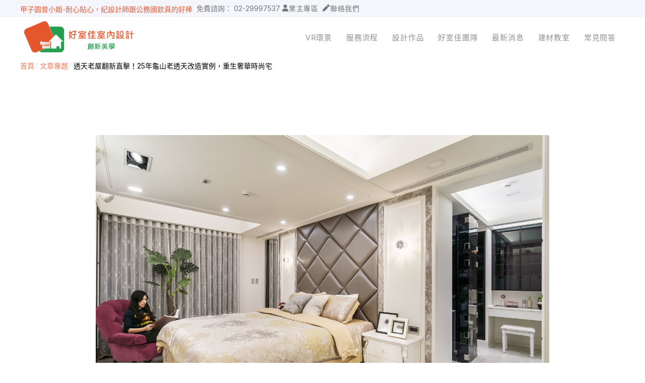

--- FILE ---
content_type: text/html; charset=UTF-8
request_url: https://housegood.com.tw/articles/100019/%E9%80%8F%E5%A4%A9%E8%80%81%E5%B1%8B%E7%BF%BB%E6%96%B0%E7%9B%B4%E6%93%8A%EF%BC%8125%E5%B9%B4%E9%BE%9C%E5%B1%B1%E8%80%81%E9%80%8F%E5%A4%A9%E6%94%B9%E9%80%A0%E5%AF%A6%E4%BE%8B%EF%BC%8C%E9%87%8D%E7%94%9F%E5%A5%A2%E8%8F%AF%E6%99%82%E5%B0%9A%E5%AE%85
body_size: 10264
content:
<!DOCTYPE html>
<html lang="zh-TW">

<head>
    <meta charset="UTF-8">
    <meta name="viewport" content="width=device-width, initial-scale=1.0" />
    <meta http-equiv="X-UA-Compatible" content="ie=edge" />
    <title>透天老屋翻新直擊！25年龜山老透天改造實例，重生奢華時尚宅</title>
    <meta name="description" content="文章摘要老屋翻新五大重點透天老屋翻新重點（一）解決漏水潮濕問題透天老屋翻新重點（二）石材打造時尚感透天老屋翻新重點（三）家具搭配善用空間透天老屋..." />
    <meta name="keywords" content="室內設計,裝修,好室佳室內設計,新北市裝修" />

	<meta property="og:type" content="website" />
	<meta property="og:title" content="透天老屋翻新直擊！25年龜山老透天改造實例，重生奢華時尚宅" />
	<meta property="og:description" content="文章摘要老屋翻新五大重點透天老屋翻新重點（一）解決漏水潮濕問題透天老屋翻新重點（二）石材打造時尚感透天老屋翻新重點（三）家具搭配善用空間透天老屋..." />
	<meta property="og:image" content="https://housegood.com.tw/logo1.png" />

    <link rel="canonical" href="https://housegood.com.tw/articles/100019/%E9%80%8F%E5%A4%A9%E8%80%81%E5%B1%8B%E7%BF%BB%E6%96%B0%E7%9B%B4%E6%93%8A%EF%BC%8125%E5%B9%B4%E9%BE%9C%E5%B1%B1%E8%80%81%E9%80%8F%E5%A4%A9%E6%94%B9%E9%80%A0%E5%AF%A6%E4%BE%8B%EF%BC%8C%E9%87%8D%E7%94%9F%E5%A5%A2%E8%8F%AF%E6%99%82%E5%B0%9A%E5%AE%85">
        <!-- Google tag (gtag.js) -->
	<script async src="https://www.googletagmanager.com/gtag/js?id=AW-997336181"></script>
	<script>
	window.dataLayer = window.dataLayer || [];
	function gtag(){dataLayer.push(arguments);}
	gtag('js', new Date());

	gtag('config', 'AW-997336181');
	</script>

	<!-- Google tag (gtag.js) -->
	<script async src="https://www.googletagmanager.com/gtag/js?id=G-77JSDS8G5P"></script>
	<script>
	window.dataLayer = window.dataLayer || [];
	function gtag(){dataLayer.push(arguments);}
	gtag('js', new Date());

	gtag('config', 'G-77JSDS8G5P');
	</script>

	<script>
		window.addEventListener("load", function(event) {
			document.querySelectorAll('[class="el-button el-button--primary"]').forEach(function (e) {
				e.addEventListener("click", function () {

					var name = document.querySelector('[class="el-input__inner"]').value;
					var maps = document.querySelectorAll('.el-input__inner')[2].value;
					var times = document.querySelectorAll('.el-input__inner')[3].value;
					var msg = document.querySelectorAll('.el-input__inner')[3].value;
					var phone = document.querySelectorAll('.el-input__inner')[1].value.replace(/\s/g,'');
					var phones = /^[0]{1}[9]{1}\d{8}$/;
					var phone1 = document.querySelectorAll('.el-input__inner')[1].value.replace(/\s/g,'').slice(1);

					var abc = document.querySelectorAll('.el-col.el-col-24.el-col-md-24.el-col-lg-24.is-guttered [type="radio"]');
					var isChecked = false;
						for (var i = 0; i < abc.length; i++) {
							if (abc[i].checked
							) {
								isChecked = true;
								break;
							}
						}
					var xyz = document.querySelectorAll('.el-col.el-col-24.el-col-md-11.el-col-md-offset-1.el-col-lg-10.el-col-lg-offset-2.is-guttered [type="radio"]');
					var isCheck = false;
						for (var i = 0; i < xyz.length; i++) {
							if (xyz[i].checked
							) {
								isCheck = true;
								break;
							}
						}

					if(name && phone.match(phones)  && maps && times && msg && isChecked == true && isCheck == true ){
						gtag('set', 'user_data', {"phone_number": '+886' + phone1});
						gtag('event', '首頁表單', {send_to: 'G-77JSDS8G5P'});
					}
				});
			});
		});
	</script>

	<script>function uet_report_conversion() {window.uetq = window.uetq || [];window.uetq.push('event', 'buttonclick', {});}</script>

	<!-- Meta Pixel Code -->
	<script>
	!function(f,b,e,v,n,t,s)
	{if(f.fbq)return;n=f.fbq=function(){n.callMethod?
	n.callMethod.apply(n,arguments):n.queue.push(arguments)};
	if(!f._fbq)f._fbq=n;n.push=n;n.loaded=!0;n.version='2.0';
	n.queue=[];t=b.createElement(e);t.async=!0;
	t.src=v;s=b.getElementsByTagName(e)[0];
	s.parentNode.insertBefore(t,s)}(window, document,'script',
	'https://connect.facebook.net/en_US/fbevents.js');
	fbq('init', '1099083810123500');
	fbq('track', 'PageView');
	</script>
	<noscript><img height="1" width="1" style="display:none"
	src="https://www.facebook.com/tr?id=1099083810123500&ev=PageView&noscript=1"
	/></noscript>
	<!-- End Meta Pixel Code -->

		<script>(function(w,d,t,r,u){var f,n,i;w[u]=w[u]||[],f=function(){var o={ti:"343104838", enableAutoSpaTracking: true};o.q=w[u],w[u]=new UET(o),w[u].push("pageLoad")},n=d.createElement(t),n.src=r,n.async=1,n.onload=n.onreadystatechange=function(){var s=this.readyState;s&&s!=="loaded"&&s!=="complete"||(f(),n.onload=n.onreadystatechange=null)},i=d.getElementsByTagName(t)[0],i.parentNode.insertBefore(n,i)})(window,document,"script","//bat.bing.com/bat.js","uetq");</script>

    <link rel="preload" as="style" href="https://housegood.com.tw/build/assets/_main.025ae61f.css" /><link rel="preload" as="style" href="https://housegood.com.tw/build/assets/app.91f922cb.css" /><link rel="modulepreload" href="https://housegood.com.tw/build/assets/app.1be2e526.js" /><link rel="stylesheet" href="https://housegood.com.tw/build/assets/_main.025ae61f.css" /><link rel="stylesheet" href="https://housegood.com.tw/build/assets/app.91f922cb.css" /><script type="module" src="https://housegood.com.tw/build/assets/app.1be2e526.js"></script>
    <script src="//unpkg.com/alpinejs" defer></script>
    <link rel="stylesheet" href="https://fonts.googleapis.com/css2?family=Inter">
    <link rel="stylesheet" href="https://cdnjs.cloudflare.com/ajax/libs/font-awesome/6.1.2/css/all.min.css">

    </head>

<body>
            <div class="wrapper">
            <div class="roof">
    <div class="roof__inner">
        <div class="roof-swiper">
    <div class="swiper-wrapper">
                    <div class="swiper-slide">
				<a href="https://g.co/kgs/66uPSg" style="color:#269e50">
					春城越蔡先生-設計師溝通規劃完善，整體來說相當滿意
				</a>
			</div>
                    <div class="swiper-slide">
				<a href="https://g.co/kgs/PZ7fGV" style="color:#555">
					冠德風尚李先生-設計盡善完美，感謝設計師團隊幫忙
				</a>
			</div>
                    <div class="swiper-slide">
				<a href="https://g.co/kgs/nzdj7i" style="color:#e4572d">
					甲子園曾小姐-耐心貼心，紀設計師跟公務國欽真的好棒
				</a>
			</div>
                    <div class="swiper-slide">
				<a href="https://g.co/kgs/gxPGK5" style="color:#269e50">
					漢寶之丘史先生-設計規劃出超越我所需的使用空間超棒
				</a>
			</div>
                    <div class="swiper-slide">
				<a href="https://g.co/kgs/emz8hk" style="color:#555">
					紐約上城鄭先生-溝通都很即時跟順暢，預算符合期待
				</a>
			</div>
                    <div class="swiper-slide">
				<a href="https://g.co/kgs/5hoitD" style="color:#e4572d">
					台北京城陳小姐-感謝設計師隨時解決問題，案子很順利
				</a>
			</div>
                    <div class="swiper-slide">
				<a href="https://g.co/kgs/Wmyw1R" style="color:#269e50">
					新店高先生-設計師與工務常到案場，流程專業順利
				</a>
			</div>
                    <div class="swiper-slide">
				<a href="https://g.co/kgs/mMqYU5" style="color:#555">
					映象太和蘇小姐-從設計到裝潢都十分專業及盡責
				</a>
			</div>
                    <div class="swiper-slide">
				<a href="https://g.co/kgs/9YCfnk" style="color:#e4572d">
					景安捷作陳小姐-專業團隊，設計到完工都有達到所求
				</a>
			</div>
                    <div class="swiper-slide">
				<a href="https://g.co/kgs/WtC4Ts" style="color:#269e50">
					超級F1歐小姐-設計跟材料的品質都很優質，建議實用
				</a>
			</div>
                    <div class="swiper-slide">
				<a href="https://g.co/kgs/2Y5hYV" style="color:#555">
					30多年屋經過飴羚設計師巧手，動線順暢許多非常專業
				</a>
			</div>
                    <div class="swiper-slide">
				<a href="https://g.co/kgs/QwtmVU" style="color:#e4572d">
					說明仔細流程順暢，注意施工上細節，施工團隊專業細心
				</a>
			</div>
                    <div class="swiper-slide">
				<a href="https://g.co/kgs/ffQRs8" style="color:#269e50">
					毛胚屋裝修推薦，設計師與工務完美配合，效果非常滿意
				</a>
			</div>
                    <div class="swiper-slide">
				<a href="" style="color:#555">
					【裝修貸款】最高200萬，50萬以下最快2小時核貸
				</a>
			</div>
            </div>
</div>
        <div class="roof-control">
    <p style="roof-control__tel">免費諮詢：
        <a href="tel:02-29997537">02-29997537</a>
    </p>
                <div class="header-item">
    <div class="header-item__inner">
                    <i class="fa-solid fa-user"></i>
        
        <span>業主專區</span>
    </div>

    
    <a href="https://housegood.com.tw/login"></a>
</div>
        <div data-action="close-navbar">
            <div class="header-item">
    <div class="header-item__inner">
                    <i class="fa-solid fa-pen"></i>
        
        <span>聯絡我們</span>
    </div>

    
    <a href="/#contact"></a>
</div>
        </div>
    </div>
    </div>
</div>

<header class="header header--lean-left" id="header">
    <div class="header__inner">
        <div class="header-logo">
            <div class="logo">
                                                    <div class="logo__inner">
                        <div style="margin-left: 3px">
                            <img class="logo-image" src="/logo1.png" alt="好室佳室內設計 新北市裝修首選品牌" />
                        </div>
                    </div>
                                                <a href="https://housegood.com.tw">
                    <span class="ghost-text">
                        好室佳室內設計 新北市裝修首選品牌
                    </span>
                </a>
            </div>
        </div>

        <div class="header-navbar">
            <div class="navbar-line"></div>
            <nav class="navbar" id="navbar">
                <div class="navbar__text">Navigation</div>
                <ul class="navbar__inner">
    <li class="navbar-item">
    <div class="navbar-item__inner">
        <span>VR環景</span>
    </div>

	<a href="https://housegood.com.tw/panorama"></a>
</li>
    <li class="navbar-item">
    <div class="navbar-item__inner">
        <span>服務流程</span>
    </div>

	<a href="https://housegood.com.tw/service"></a>
</li>
    <li class="navbar-item">
    <div class="navbar-item__inner">
        <span>設計作品</span>
    </div>

	<a href="https://housegood.com.tw/project"></a>
</li>
    <li class="navbar-item">
    <div class="navbar-item__inner">
        <span>好室佳團隊</span>
    </div>

	<a href="https://housegood.com.tw/about"></a>
</li>
    <li class="navbar-item">
    <div class="navbar-item__inner">
        <span>最新消息</span>
    </div>

	<a href="https://housegood.com.tw/news"></a>
</li>
    <li class="navbar-item">
    <div class="navbar-item__inner">
        <span>建材教室</span>
    </div>

	<a href="https://housegood.com.tw/materials"></a>
</li>
    <li class="navbar-item">
    <div class="navbar-item__inner">
        <span>常見問答</span>
    </div>

	<a href="https://housegood.com.tw/faq"></a>
</li>
</ul>

<div class="roof-control">
    <p style="roof-control__tel">免費諮詢：
        <a href="tel:02-29997537">02-29997537</a>
    </p>
                <div class="header-item">
    <div class="header-item__inner">
                    <i class="fa-solid fa-user"></i>
        
        <span>業主專區</span>
    </div>

    
    <a href="https://housegood.com.tw/login"></a>
</div>
        <div data-action="close-navbar">
            <div class="header-item">
    <div class="header-item__inner">
                    <i class="fa-solid fa-pen"></i>
        
        <span>聯絡我們</span>
    </div>

    
    <a href="/#contact"></a>
</div>
        </div>
    </div>
            </nav>
        </div>

        <div class="header-burger">
            <div class="burger__box" id="burger" aria-controls="header">
                <span class="burger__bar"></span>
                <span class="burger__bar"></span>
                <span class="burger__bar"></span>
            </div>
        </div>

        <div class="header-overlay"></div>
    </div>
</header>

            <main id="main">
                    <section>
        <div class="container">
            <div aria-label="Breadcrumb" role="navigation" class="breadcrumb" style="margin-bottom: 1em">
	<div class="breadcrumb__inner">
		<span class="breadcrumb-item">
            <span class="breadcrumb-item__inner">
            <a href="https://housegood.com.tw">首頁</a>
        </span>
        <i class="breadcrumb-item__separator">/</i>
</span>
                <span class="breadcrumb-item">
            <span class="breadcrumb-item__inner">
            <a href="https://housegood.com.tw/articles">文章專題</a>
        </span>
        <i class="breadcrumb-item__separator">/</i>
</span>
                <span class="breadcrumb-item">
            <span class="breadcrumb-item__inner">透天老屋翻新直擊！25年龜山老透天改造實例，重生奢華時尚宅</span>
        <i class="breadcrumb-item__separator">/</i>
</span>
	</div>
</div>
        </div>
    </section>

    <article class="news-wrap">
        <div class="container">
                            <div class="news-card__cover">
                    <img src="https://housegood.com.tw/media/P0rldjCqTK613Kno1xVSulmLkfmp22rqmo7ROLNU.jpg" title="透天老屋翻新直擊！25年龜山老透天改造實例，重生奢華時尚宅" alt="透天老屋翻新直擊！25年龜山老透天改造實例，重生奢華時尚宅"
                        loading="lazy" draggable="false" />
                </div>
            
            <div class="news-meta">
                <span class="news-meta__date">2023.12.04</span>
                <span class="news-meta__category">最新專題</span>
            </div>

            <h1 class="news-title">透天老屋翻新直擊！25年龜山老透天改造實例，重生奢華時尚宅 </h1>

                        
            <div class="news-content editor-content"><p><strong>文章摘要</strong></p>
<p><span style="color: #2dc26b;"><strong>老屋翻新五大重點</strong></span></p>
<ol>
<li style="text-align: left;"><span style="text-decoration: underline; color: #3598db; font-size: 12pt;"><a style="color: #3598db;" title="透天老屋翻新重點（一）解決漏水潮濕問題" href="#A_1">透天老屋翻新重點（一）解決漏水潮濕問題</a></span></li>
<li style="text-align: left;"><span style="text-decoration: underline; color: #3598db;"><span style="font-size: 12pt;"><a style="color: #3598db; text-decoration: underline;" title="透天老屋翻新重點（二）石材打造時尚感" href="#A_2">透天老屋翻新重點（二）石材打造時尚感</a></span></span></li>
<li style="text-align: left;"><span style="font-size: 12pt;"><a title="透天老屋翻新重點（三）家具搭配善用空間" href="#A_3"><span style="text-decoration: underline; color: #3598db;">透天老屋翻新重點（三）家具搭配善用空間</span></a></span></li>
<li style="text-align: left;"><span style="font-size: 12pt;"><a title="透天老屋翻新重點（四）多元要素添增視覺層次" href="#A_4"><span style="color: #3598db;"><u>透天老屋翻新重點（四）多元要素添增視覺層次</u></span></a></span></li>
<li style="text-align: left;"><span style="font-size: 12pt;"><a title="透天老屋翻新重點（五）櫃體設計提升收納機能" href="#A_5"><span style="color: #3598db;"><u>透天老屋翻新重點（五）櫃體設計提升收納機能</u></span></a></span><u></u></li>
</ol>
<p>&nbsp;</p>
<h3><span style="color: #2dc26b;"><strong><span style="font-size: 12pt;">老透天改造要素</span></strong></span></h3>
<ol>
<li><span style="text-decoration: underline; color: #3598db; font-size: 12pt;"><a style="color: #3598db; text-decoration: underline;" title="老透天改造要素（一）風格規劃" href="#B_1">老透天改造要素（一）風格規劃</a></span></li>
<li><span style="text-decoration: underline; color: #3598db; font-size: 12pt;"><a style="color: #3598db; text-decoration: underline;" title="老透天改造要素（二）漏水檢修" href="#B_2">老透天改造要素（二）漏水檢修</a></span></li>
<li><span style="text-decoration: underline; color: #3598db; font-size: 12pt;"><a style="color: #3598db; text-decoration: underline;" title="老透天改造要素（三）家具配置" href="#B_3">老透天改造要素（三）家具配置</a></span></li>
<li><span style="text-decoration: underline; color: #3598db; font-size: 12pt;"><a style="color: #3598db; text-decoration: underline;" title="老透天改造要素（四）燈光設計" href="#B_4">老透天改造要素（四）燈光設計</a></span></li>
<li><span style="text-decoration: underline; color: #3598db; font-size: 12pt;"><a style="color: #3598db; text-decoration: underline;" title="老透天改造要素（五）建材挑選" href="#B_5">老透天改造要素（五）建材挑選</a></span></li>
</ol>
<p>老透天改造實例看這篇！本文帶您直擊透天老屋翻新現場，解析設計師規劃的5大重點，提醒老透天改造須注意的5大要素，推薦選擇好室佳，老屋變身時尚宅！</p>
<p>&nbsp;</p>
<p>想知道高齡老屋如何華麗重生嗎？這次的老透天改造案例，是來自桃園龜山的溫馨小家庭，由一對夫妻、一雙兒女、還有一隻狗狗所組成，由於屋齡高達25年，屋子有著外牆老舊、室內潮濕、內裝過時等問題。這棟老宅要如何蛻變重生呢？接下來，就讓我們一起直擊透天老屋翻新現場，看看經過設計師的精心設計，過時老屋該怎麼重生出奢華時尚宅邸！</p>
<p>&nbsp;</p>
<h2><span style="font-size: 18pt;"><strong>老透天改造前超殘破！25年老屋該如何獲得新生？</strong></span></h2>
<p><span style="font-size: 18pt;"><strong><img class="img-responsive" src="https://housegood.com.tw/media/tMS7Sd6Hxz2tphLYgYNsynorTQufJun2wJn5a8Vk.jpg" alt="透天老屋翻新1" /></strong></span></p>
<p>在進行透天老屋翻新前，極為重要的首要步驟，就是了解整棟房子的問題，才能對症下藥，整修成屋主心目中理想的樣貌，以及符合全家人需求的機能住宅。</p>
<p>此次物件是位於桃園龜山的25年老宅，由於龜山位處山區附近，室內整體十分潮濕、出現多處漏水問題，令屋主苦不堪言；且因為屋齡不低，房屋外觀老舊、牆面斑駁，甚至房屋設計保留著以前的種魚苗空間，讓屋主十分頭痛。 再加上內部有一些過時不實用的裝潢，以及不順暢的格局規劃，種種因素促使屋主決定委託好室佳室內設計團隊，大刀闊斧進行改造，以提供整個家庭一個舒適的生活環境。</p>
<p>&nbsp;</p>
<h2><span style="font-size: 18pt;"><strong>龜山透天老屋翻新5大重點！開箱逆齡重生時尚宅</strong></span></h2>
<p>根據屋主所苦惱的問題，好室佳團隊皆逐一擊破，並升級成更好的樣貌；以下也一一來介紹本次老透天改造的5大特點，若您也有透天老屋翻新的需求，可以作為參考，將更了解如何與設計師進行溝通，完美翻新老舊透天，改造成令人眼睛為之一亮的高質感住家！</p>
<p>&nbsp;</p>
<h3><span style="font-size: 14pt;"><strong><a id="A_1"></a>透天老屋翻新重點（一）解決漏水潮濕問題</strong></span></h3>
<p><span style="font-size: 14pt;"><strong><img class="img-responsive" src="https://housegood.com.tw/media/VGfAW35mnuZmxUQbYD3JouS615hXEej81aGcEAgG.jpg" alt="透天老屋翻新2" /></strong></span></p>
<p>龜山的多霧氣候，導致高齡老屋得面臨漏水潮濕問題。因此規劃改建工程時，首要需在外觀上進行層層包覆，以良好的包覆效果有效地達到防水防漏的目的；而安裝鋁窗也是另一防水的重點，必須選用複層玻璃，才能有效隔絕水氣，避免原先屋內潮濕的狀況。</p>
<p>&nbsp;</p>
<h3><span style="font-size: 14pt;"><strong><a id="A_2"></a>透天老屋翻新重點（二）石材打造時尚感</strong></span></h3>
<p><span style="font-size: 14pt;"><strong><img class="img-responsive" src="https://housegood.com.tw/media/fXcQdmxOdieyQZentvi27kLY9hZtJ7sp4BBjl4G2.jpg" alt="透天老屋翻新3" /></strong></span></p>
<p>不同的材質能打造出不一樣的住宅氛圍，這次主要在公領域內，選用了高質感、層次豐富的石材作為主視覺材質，營造大氣、奢華的感受。例如客廳的沙發背牆，特地選用了特殊的石材紋理，以圖紋拼繪出一座山形，既能達到風水中靠實穩固的氣運布局，更為客廳增添高雅好品味。</p>
<p>&nbsp;</p>
<h3><span style="font-size: 14pt;"><strong><a id="A_3"></a>透天老屋翻新重點（三）家具搭配善用空間</strong></span></h3>
<p><span style="font-size: 14pt;"><strong><img class="img-responsive" src="https://housegood.com.tw/media/7FRMUl5zd7C2YNqxFaYUrKvrfzYaIA7xoEmuVhgQ.jpg" alt="透天老屋翻新4" /></strong></span></p>
<p>接著來到凝聚一家人情感的用餐區，設計師一改原先的樓梯設計，在打通後進行高強度的天花板結構補強，選用份量感強烈的水晶吊燈，讓視覺焦點不會集中於相較低矮的天花板高度，並利用牆體的鏡面設計，加強空間的寬闊感。</p>
<p>&nbsp;</p>
<h3><span style="font-size: 14pt;"><strong><a id="A_4"></a>透天老屋翻新重點（四）多元要素添增視覺層次</strong></span></h3>
<p><span style="font-size: 14pt;"><strong><img class="img-responsive" src="https://housegood.com.tw/media/rmVnxAuvokbu1CF10OXfdgAfLh9D6teT2FVJSt2n.jpg" alt="透天老屋翻新5" /></strong></span></p>
<p>若材質選配得宜，多種要素搭配其實更能提升視覺層次！例如主臥室床頭選用菱格紋繃布，兩側搭配石材線板，在同色系但不同材質的碰撞下，更加深了主臥室的高貴氣質。</p>
<p>&nbsp;</p>
<h3><span style="font-size: 14pt;"><strong><a id="A_5"></a>透天老屋翻新重點（五）櫃體設計提升收納機能</strong></span></h3>
<p><span style="font-size: 14pt;"><strong><img class="img-responsive" src="https://housegood.com.tw/media/rfrTqg2TtzlW8BhLn1RvYBSpt5S9hW38ESlkikH3.jpg" alt="透天老屋翻新6" /></strong></span></p>
<p>住家設計除了考慮美觀性，實用度也是一大關鍵！例如女兒房為了貼合女孩的使用習慣，需隔出更衣間，因此設計師盡量將走廊縮短，以增擴出更衣室的空間；也在更衣間盡頭靠窗處設置了化妝桌，讓女孩能利用窗邊照入的自然光，畫出更加美麗的妝容！</p>
<p>&nbsp;</p>
<h2><span style="font-size: 18pt;"><strong>老透天改造提醒！5大要素不能遺漏</strong></span></h2>
<p>看完上述改造直擊現場，您是否心動了呢？若也想進行老透天改造，以下提醒您須注意的5大改造要點：</p>
<p><img class="img-responsive" src="https://housegood.com.tw/media/loszMZDEFRvvdPVE86RewjXZKbVR3UUGdu0adv2Z.jpg" alt="透天老屋翻新7" /></p>
<h3><span style="font-size: 14pt;"><strong><a id="B_1"></a>老透天改造要素（一）風格規劃</strong></span></h3>
<p>裝潢風格等同於居家空間的主視覺，將決定屋子帶給居住者的氛圍感受。現今較受歡迎的風格包含現代風、北歐風、無印風、鄉村風等，不妨多認識各式裝潢風格，除了能了解自己的偏好，未來也可以更精準地與室內設計師溝通！</p>
<p>&nbsp;</p>
<h3><span style="font-size: 14pt;"><strong><a id="B_2"></a>老透天改造要素（二）漏水檢修</strong></span></h3>
<p>藉由這次的老透天改造案例，便可以發現若房子發生漏水問題、或環境過於潮濕，對於居住品質一定會有極大的影響。建議在進行整修前，不妨請專家協助漏水檢修；若有漏水問題則務必要一併納入整修計畫中，避免造成家中滲水、牆面出現壁癌等情形。</p>
<p>&nbsp;</p>
<h3><span style="font-size: 14pt;"><strong><a id="B_3"></a>老透天改造要素（三）家具配置</strong></span></h3>
<p>家具的樣式、配色與裝潢風格息息相關，而家具擺放的方式更影響整體生活便利性！例如客廳該選用多大的沙發、挑選什麼樣的櫃子，才能兼顧空間的寬敞與舒適、及最大限度增加收納，這些問題皆建議與專業的室內設計團隊討論，才能打造舒心又舒適的居家環境。</p>
<p>&nbsp;</p>
<h3><span style="font-size: 14pt;"><strong><a id="B_4"></a>老透天改造要素（四）燈光設計</strong></span></h3>
<p>燈光不只用來照明，規劃適切的燈光設計也能為室內營造不一樣的氛圍，例如間接照明可以帶來柔和舒適的氣氛、或是水晶吊燈能讓空間變得華麗高貴，因此燈光設計也是翻新中重要的一環。好的燈光設計，不僅能兼具良好的照明功能，也能提升室內風格的一致性。</p>
<p>&nbsp;</p>
<h3><span style="font-size: 14pt;"><strong><a id="B_5"></a>老透天改造要素（五）建材挑選</strong></span></h3>
<p>建材沒有絕對完美或最好的選擇，仍取決於家中成員的需求，像是家中若有行動不便者，便建議避免選用拋光磚；或是若有養寵物，也可選擇耐磨防抓的建材。不過，市面上的建材百百種，仍建議與室內設計團隊仔細討論，讓專業設計師為您提供最適合的建材方案。 延伸閱讀：長型老屋改造重點攻略：開箱翻新案例，高齡窄宅質感再升級！</p>
<p>&nbsp;</p>
<h2><span style="font-size: 18pt;"><strong>透天老屋翻新推薦：好室佳致力打造最幸福的家居生活！</strong></span></h2>
<p>若您的住宅也屬於老屋、老透天，深受漏水、格局不佳、採光不良等問題所困擾，推薦可以諮詢好室佳室內設計團隊！</p>
<p>&nbsp;</p>
<p>好室佳作為經營40多年的老字號公司，經手案例無數，在透天老屋翻新經驗上有著絕佳的可信度，更能快速了解諮詢者的需求，提供符合痛點的解決方案。 且好室佳堅持提供條列式報價單，讓顧客清楚明白每筆預算的流向，杜絕灌水的可能性發生；也會明定施作內容，不任意追加項目，幫助顧客把控裝修預算。</p>
<p>&nbsp;</p>
<p>此外，好室佳擁有<span style="color: #3598db;"><a style="color: #3598db;" title="720度VR環景" href="https://housegood.com.tw/panorama">720度VR環景預覽技術</a></span>，讓您在裝修前能更實際地了解改造後的成果，打造零期待落差的理想住家；進行裝修後也不用擔心，將配有每日施工進度及工程照片，讓您可以高度掌握裝修即時動態。</p>
<p>&nbsp;</p>
<p>還在尋找適合的室內設計公司，想要為居住多年的老透天進行改造嗎？歡迎諮詢<a title="好室佳" href="https://housegood.com.tw/#contact"><span style="color: #3598db;">好室佳</span></a>，為您規劃幸福家居新生活！</p>
<p>&nbsp;</p>
<p>推薦閱讀：<span style="color: #3598db;"><a style="color: #3598db;" title="整修房子注意事項一覽！掌握5大關鍵與細節，完美逆轉陳舊老宅" href="https://housegood.com.tw/articles/100011/%E6%95%B4%E4%BF%AE%E6%88%BF%E5%AD%90%E6%B3%A8%E6%84%8F%E4%BA%8B%E9%A0%85%E4%B8%80%E8%A6%BD%EF%BC%81%E6%8E%8C%E6%8F%A15%E5%A4%A7%E9%97%9C%E9%8D%B5%E8%88%87%E7%B4%B0%E7%AF%80%EF%BC%8C%E5%AE%8C%E7%BE%8E%E9%80%86%E8%BD%89%E9%99%B3%E8%88%8A%E8%80%81%E5%AE%85"><span style="text-decoration: underline;">整修房子注意事項一覽！掌握5大關鍵與細節，完美逆轉陳舊老宅</span></a></span></p>
<p>&nbsp;</p>
<p><span style="color: #3598db;"><span style="color: #000000;">推薦閱讀：</span></span><span style="text-decoration: underline; color: #3598db;"><a style="color: #3598db; text-decoration: underline;" href="https://housegood.com.tw/articles/100018/%E4%B8%AD%E5%8F%A4%E5%B1%8B%E8%A3%9D%E6%BD%A2%E8%B2%BB%E7%94%A8%E4%B8%80%E7%AF%87%E6%8E%8C%E6%8F%A1%EF%BC%81%E8%A6%8F%E5%8A%83%E7%B4%B0%E7%AF%80%E3%80%81%E5%A6%82%E4%BD%95%E8%A8%88%E7%AE%97%E3%80%81%E6%B3%A8%E6%84%8F%E4%BA%8B%E9%A0%85%E5%85%A8%E6%95%B4%E7%90%86" target="_blank" rel="noopener">中古屋裝潢費用一篇掌握！規劃細節、如何計算、注意事項全整理</a></span></p>
<p>&nbsp;</p>
<p><span style="color: #3598db;"><span style="color: #000000;">免費諮詢&nbsp; <a style="color: #3598db; text-decoration: underline;" href="https://housegood.com.tw/#contact" target="_blank" rel="noopener">https://housegood.com.tw/#contact</a></span></span></p></div>

            <div style="margin: 180px 0 0; text-align: center;">
                <button
    class="flip-button flip-button--frame flip-button--default"
    
    			onclick="location.href='https://housegood.com.tw'"
	>
    <p class="flip-button__inner">
                    <span class="flip-button__text">返回列表</span>
            </p>
</button>
            </div>
        </div>
    </article>
            </main>

            <footer class="footer footer--simple" id="footer">
    <div class="footer__social-medias" style="text-align: center; ">
                    <a href="https://www.facebook.com/housegood" target="_blank">
                <img src="https://housegood.com.tw/sample/social-media/facebook.svg" alt="好室佳 Facebook">
            </a>
                            <a href="https://www.instagram.com/housegood_tw" target="_blank">
                <img src="https://housegood.com.tw/sample/social-media/instagram.svg" alt="好室佳 Instagram">
            </a>
                            <a href="https://www.youtube.com/@housegood168" target="_blank">
                <img src="https://housegood.com.tw/sample/social-media/youtube.svg" alt="好室佳 Youtube">
            </a>
                            <a href="https://page.line.me/ikx5169q?openQrModal=true" target="_blank"
                onclick="gtag('event', 'conversion_event_outbound_click', {});">
                <img src="https://housegood.com.tw/sample/social-media/line.svg" alt="好室佳 LINE">
            </a>
            </div>

    <div class="footer__inner">
        <div class="footer-copyright">
            <div class="footer-copyright__inner"><p>好室佳室內裝修股份有限公司</p>
<p>台北總公司: 新北市三重區重新路5段609巷20號4樓之10</p>
<p>統一編號: 34430583</p>
<p>&nbsp;</p>
<p>TEL: 02-2999-7537</p>
<p>E-MAIL: <a href="/cdn-cgi/l/email-protection" class="__cf_email__" data-cfemail="86eee9f3f5e3e1e9e9e2bec6e1ebe7efeaa8e5e9eb">[email&#160;protected]</a></p>
<p>營業時間: 星期一 ~ 星期五 08:30 ~ 18:30</p>
<p>&nbsp;</p>
<p>FAX: 02-2999-7536</p>
<p>法律顧問: 嘉華法律事務所</p>
<p>裝修證號: 內營室業字第40E2005925號</p></div>
        </div>
    </div>
</footer>
        </div>
    
    <script data-cfasync="false" src="/cdn-cgi/scripts/5c5dd728/cloudflare-static/email-decode.min.js"></script><script defer src="https://static.cloudflareinsights.com/beacon.min.js/vcd15cbe7772f49c399c6a5babf22c1241717689176015" integrity="sha512-ZpsOmlRQV6y907TI0dKBHq9Md29nnaEIPlkf84rnaERnq6zvWvPUqr2ft8M1aS28oN72PdrCzSjY4U6VaAw1EQ==" data-cf-beacon='{"version":"2024.11.0","token":"d03199f89bf549ceb93b7b6cb502acce","r":1,"server_timing":{"name":{"cfCacheStatus":true,"cfEdge":true,"cfExtPri":true,"cfL4":true,"cfOrigin":true,"cfSpeedBrain":true},"location_startswith":null}}' crossorigin="anonymous"></script>
</body>


</html>


--- FILE ---
content_type: image/svg+xml
request_url: https://housegood.com.tw/sample/social-media/facebook.svg
body_size: 367
content:
<?xml version="1.0" encoding="UTF-8"?>
<svg width="40px" height="40px" viewBox="0 0 40 40" version="1.1" xmlns="http://www.w3.org/2000/svg" xmlns:xlink="http://www.w3.org/1999/xlink">
    <!-- Generator: Sketch 55.2 (78181) - https://sketchapp.com -->
    <title>facebook</title>
    <desc>Created with Sketch.</desc>
    <g id="Page-1" stroke="none" stroke-width="1" fill="none" fill-rule="evenodd">
        <g id="design-cont" transform="translate(-1491.000000, -1939.000000)" fill-rule="nonzero">
            <g id="facebook" transform="translate(1491.000000, 1939.000000)">
                <path d="M19.9999313,0 C31.0462414,0 40,8.95499435 40,20.0000687 C40,31.0463787 31.0462414,40 19.9999313,40 C8.95362129,40 0,31.0462414 0,20.0000687 C0,8.95499435 8.95375859,0 19.9999313,0 Z" id="Path" fill="#3B5998"/>
                <path d="M22.5195328,13.4371527 L25.1851852,13.4371527 L25.1851852,9.62962963 L22.0516378,9.62962963 L22.0516378,9.64336033 C18.2548014,9.77339006 17.4766331,11.8371142 17.4080464,14.0046425 L17.4002363,14.0046425 L17.4002363,15.9059325 L14.8148148,15.9059325 L14.8148148,19.6346413 L17.4002363,19.6346413 L17.4002363,29.6296296 L21.2966158,29.6296296 L21.2966158,19.6346413 L24.4883838,19.6346413 L25.1049543,15.9059325 L21.2978938,15.9059325 L21.2978938,14.7572222 C21.2978938,14.0246893 21.8019992,13.4371527 22.5195328,13.4371527 Z" id="Path" fill="#FFFFFF"/>
            </g>
        </g>
    </g>
</svg>
